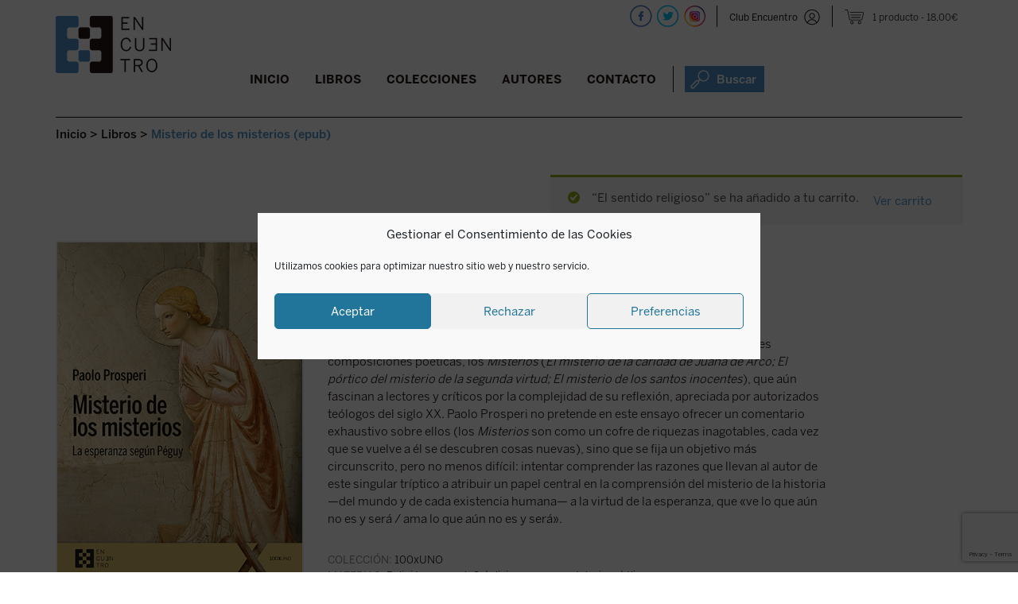

--- FILE ---
content_type: text/html; charset=utf-8
request_url: https://www.google.com/recaptcha/api2/anchor?ar=1&k=6LdAytYZAAAAAF13I0Yv-xaiE6L6wXyzrm48cFMu&co=aHR0cHM6Ly9lZGljaW9uZXNlbmN1ZW50cm8uY29tOjQ0Mw..&hl=en&v=PoyoqOPhxBO7pBk68S4YbpHZ&size=invisible&anchor-ms=20000&execute-ms=30000&cb=1ucu4h9ihdz7
body_size: 48924
content:
<!DOCTYPE HTML><html dir="ltr" lang="en"><head><meta http-equiv="Content-Type" content="text/html; charset=UTF-8">
<meta http-equiv="X-UA-Compatible" content="IE=edge">
<title>reCAPTCHA</title>
<style type="text/css">
/* cyrillic-ext */
@font-face {
  font-family: 'Roboto';
  font-style: normal;
  font-weight: 400;
  font-stretch: 100%;
  src: url(//fonts.gstatic.com/s/roboto/v48/KFO7CnqEu92Fr1ME7kSn66aGLdTylUAMa3GUBHMdazTgWw.woff2) format('woff2');
  unicode-range: U+0460-052F, U+1C80-1C8A, U+20B4, U+2DE0-2DFF, U+A640-A69F, U+FE2E-FE2F;
}
/* cyrillic */
@font-face {
  font-family: 'Roboto';
  font-style: normal;
  font-weight: 400;
  font-stretch: 100%;
  src: url(//fonts.gstatic.com/s/roboto/v48/KFO7CnqEu92Fr1ME7kSn66aGLdTylUAMa3iUBHMdazTgWw.woff2) format('woff2');
  unicode-range: U+0301, U+0400-045F, U+0490-0491, U+04B0-04B1, U+2116;
}
/* greek-ext */
@font-face {
  font-family: 'Roboto';
  font-style: normal;
  font-weight: 400;
  font-stretch: 100%;
  src: url(//fonts.gstatic.com/s/roboto/v48/KFO7CnqEu92Fr1ME7kSn66aGLdTylUAMa3CUBHMdazTgWw.woff2) format('woff2');
  unicode-range: U+1F00-1FFF;
}
/* greek */
@font-face {
  font-family: 'Roboto';
  font-style: normal;
  font-weight: 400;
  font-stretch: 100%;
  src: url(//fonts.gstatic.com/s/roboto/v48/KFO7CnqEu92Fr1ME7kSn66aGLdTylUAMa3-UBHMdazTgWw.woff2) format('woff2');
  unicode-range: U+0370-0377, U+037A-037F, U+0384-038A, U+038C, U+038E-03A1, U+03A3-03FF;
}
/* math */
@font-face {
  font-family: 'Roboto';
  font-style: normal;
  font-weight: 400;
  font-stretch: 100%;
  src: url(//fonts.gstatic.com/s/roboto/v48/KFO7CnqEu92Fr1ME7kSn66aGLdTylUAMawCUBHMdazTgWw.woff2) format('woff2');
  unicode-range: U+0302-0303, U+0305, U+0307-0308, U+0310, U+0312, U+0315, U+031A, U+0326-0327, U+032C, U+032F-0330, U+0332-0333, U+0338, U+033A, U+0346, U+034D, U+0391-03A1, U+03A3-03A9, U+03B1-03C9, U+03D1, U+03D5-03D6, U+03F0-03F1, U+03F4-03F5, U+2016-2017, U+2034-2038, U+203C, U+2040, U+2043, U+2047, U+2050, U+2057, U+205F, U+2070-2071, U+2074-208E, U+2090-209C, U+20D0-20DC, U+20E1, U+20E5-20EF, U+2100-2112, U+2114-2115, U+2117-2121, U+2123-214F, U+2190, U+2192, U+2194-21AE, U+21B0-21E5, U+21F1-21F2, U+21F4-2211, U+2213-2214, U+2216-22FF, U+2308-230B, U+2310, U+2319, U+231C-2321, U+2336-237A, U+237C, U+2395, U+239B-23B7, U+23D0, U+23DC-23E1, U+2474-2475, U+25AF, U+25B3, U+25B7, U+25BD, U+25C1, U+25CA, U+25CC, U+25FB, U+266D-266F, U+27C0-27FF, U+2900-2AFF, U+2B0E-2B11, U+2B30-2B4C, U+2BFE, U+3030, U+FF5B, U+FF5D, U+1D400-1D7FF, U+1EE00-1EEFF;
}
/* symbols */
@font-face {
  font-family: 'Roboto';
  font-style: normal;
  font-weight: 400;
  font-stretch: 100%;
  src: url(//fonts.gstatic.com/s/roboto/v48/KFO7CnqEu92Fr1ME7kSn66aGLdTylUAMaxKUBHMdazTgWw.woff2) format('woff2');
  unicode-range: U+0001-000C, U+000E-001F, U+007F-009F, U+20DD-20E0, U+20E2-20E4, U+2150-218F, U+2190, U+2192, U+2194-2199, U+21AF, U+21E6-21F0, U+21F3, U+2218-2219, U+2299, U+22C4-22C6, U+2300-243F, U+2440-244A, U+2460-24FF, U+25A0-27BF, U+2800-28FF, U+2921-2922, U+2981, U+29BF, U+29EB, U+2B00-2BFF, U+4DC0-4DFF, U+FFF9-FFFB, U+10140-1018E, U+10190-1019C, U+101A0, U+101D0-101FD, U+102E0-102FB, U+10E60-10E7E, U+1D2C0-1D2D3, U+1D2E0-1D37F, U+1F000-1F0FF, U+1F100-1F1AD, U+1F1E6-1F1FF, U+1F30D-1F30F, U+1F315, U+1F31C, U+1F31E, U+1F320-1F32C, U+1F336, U+1F378, U+1F37D, U+1F382, U+1F393-1F39F, U+1F3A7-1F3A8, U+1F3AC-1F3AF, U+1F3C2, U+1F3C4-1F3C6, U+1F3CA-1F3CE, U+1F3D4-1F3E0, U+1F3ED, U+1F3F1-1F3F3, U+1F3F5-1F3F7, U+1F408, U+1F415, U+1F41F, U+1F426, U+1F43F, U+1F441-1F442, U+1F444, U+1F446-1F449, U+1F44C-1F44E, U+1F453, U+1F46A, U+1F47D, U+1F4A3, U+1F4B0, U+1F4B3, U+1F4B9, U+1F4BB, U+1F4BF, U+1F4C8-1F4CB, U+1F4D6, U+1F4DA, U+1F4DF, U+1F4E3-1F4E6, U+1F4EA-1F4ED, U+1F4F7, U+1F4F9-1F4FB, U+1F4FD-1F4FE, U+1F503, U+1F507-1F50B, U+1F50D, U+1F512-1F513, U+1F53E-1F54A, U+1F54F-1F5FA, U+1F610, U+1F650-1F67F, U+1F687, U+1F68D, U+1F691, U+1F694, U+1F698, U+1F6AD, U+1F6B2, U+1F6B9-1F6BA, U+1F6BC, U+1F6C6-1F6CF, U+1F6D3-1F6D7, U+1F6E0-1F6EA, U+1F6F0-1F6F3, U+1F6F7-1F6FC, U+1F700-1F7FF, U+1F800-1F80B, U+1F810-1F847, U+1F850-1F859, U+1F860-1F887, U+1F890-1F8AD, U+1F8B0-1F8BB, U+1F8C0-1F8C1, U+1F900-1F90B, U+1F93B, U+1F946, U+1F984, U+1F996, U+1F9E9, U+1FA00-1FA6F, U+1FA70-1FA7C, U+1FA80-1FA89, U+1FA8F-1FAC6, U+1FACE-1FADC, U+1FADF-1FAE9, U+1FAF0-1FAF8, U+1FB00-1FBFF;
}
/* vietnamese */
@font-face {
  font-family: 'Roboto';
  font-style: normal;
  font-weight: 400;
  font-stretch: 100%;
  src: url(//fonts.gstatic.com/s/roboto/v48/KFO7CnqEu92Fr1ME7kSn66aGLdTylUAMa3OUBHMdazTgWw.woff2) format('woff2');
  unicode-range: U+0102-0103, U+0110-0111, U+0128-0129, U+0168-0169, U+01A0-01A1, U+01AF-01B0, U+0300-0301, U+0303-0304, U+0308-0309, U+0323, U+0329, U+1EA0-1EF9, U+20AB;
}
/* latin-ext */
@font-face {
  font-family: 'Roboto';
  font-style: normal;
  font-weight: 400;
  font-stretch: 100%;
  src: url(//fonts.gstatic.com/s/roboto/v48/KFO7CnqEu92Fr1ME7kSn66aGLdTylUAMa3KUBHMdazTgWw.woff2) format('woff2');
  unicode-range: U+0100-02BA, U+02BD-02C5, U+02C7-02CC, U+02CE-02D7, U+02DD-02FF, U+0304, U+0308, U+0329, U+1D00-1DBF, U+1E00-1E9F, U+1EF2-1EFF, U+2020, U+20A0-20AB, U+20AD-20C0, U+2113, U+2C60-2C7F, U+A720-A7FF;
}
/* latin */
@font-face {
  font-family: 'Roboto';
  font-style: normal;
  font-weight: 400;
  font-stretch: 100%;
  src: url(//fonts.gstatic.com/s/roboto/v48/KFO7CnqEu92Fr1ME7kSn66aGLdTylUAMa3yUBHMdazQ.woff2) format('woff2');
  unicode-range: U+0000-00FF, U+0131, U+0152-0153, U+02BB-02BC, U+02C6, U+02DA, U+02DC, U+0304, U+0308, U+0329, U+2000-206F, U+20AC, U+2122, U+2191, U+2193, U+2212, U+2215, U+FEFF, U+FFFD;
}
/* cyrillic-ext */
@font-face {
  font-family: 'Roboto';
  font-style: normal;
  font-weight: 500;
  font-stretch: 100%;
  src: url(//fonts.gstatic.com/s/roboto/v48/KFO7CnqEu92Fr1ME7kSn66aGLdTylUAMa3GUBHMdazTgWw.woff2) format('woff2');
  unicode-range: U+0460-052F, U+1C80-1C8A, U+20B4, U+2DE0-2DFF, U+A640-A69F, U+FE2E-FE2F;
}
/* cyrillic */
@font-face {
  font-family: 'Roboto';
  font-style: normal;
  font-weight: 500;
  font-stretch: 100%;
  src: url(//fonts.gstatic.com/s/roboto/v48/KFO7CnqEu92Fr1ME7kSn66aGLdTylUAMa3iUBHMdazTgWw.woff2) format('woff2');
  unicode-range: U+0301, U+0400-045F, U+0490-0491, U+04B0-04B1, U+2116;
}
/* greek-ext */
@font-face {
  font-family: 'Roboto';
  font-style: normal;
  font-weight: 500;
  font-stretch: 100%;
  src: url(//fonts.gstatic.com/s/roboto/v48/KFO7CnqEu92Fr1ME7kSn66aGLdTylUAMa3CUBHMdazTgWw.woff2) format('woff2');
  unicode-range: U+1F00-1FFF;
}
/* greek */
@font-face {
  font-family: 'Roboto';
  font-style: normal;
  font-weight: 500;
  font-stretch: 100%;
  src: url(//fonts.gstatic.com/s/roboto/v48/KFO7CnqEu92Fr1ME7kSn66aGLdTylUAMa3-UBHMdazTgWw.woff2) format('woff2');
  unicode-range: U+0370-0377, U+037A-037F, U+0384-038A, U+038C, U+038E-03A1, U+03A3-03FF;
}
/* math */
@font-face {
  font-family: 'Roboto';
  font-style: normal;
  font-weight: 500;
  font-stretch: 100%;
  src: url(//fonts.gstatic.com/s/roboto/v48/KFO7CnqEu92Fr1ME7kSn66aGLdTylUAMawCUBHMdazTgWw.woff2) format('woff2');
  unicode-range: U+0302-0303, U+0305, U+0307-0308, U+0310, U+0312, U+0315, U+031A, U+0326-0327, U+032C, U+032F-0330, U+0332-0333, U+0338, U+033A, U+0346, U+034D, U+0391-03A1, U+03A3-03A9, U+03B1-03C9, U+03D1, U+03D5-03D6, U+03F0-03F1, U+03F4-03F5, U+2016-2017, U+2034-2038, U+203C, U+2040, U+2043, U+2047, U+2050, U+2057, U+205F, U+2070-2071, U+2074-208E, U+2090-209C, U+20D0-20DC, U+20E1, U+20E5-20EF, U+2100-2112, U+2114-2115, U+2117-2121, U+2123-214F, U+2190, U+2192, U+2194-21AE, U+21B0-21E5, U+21F1-21F2, U+21F4-2211, U+2213-2214, U+2216-22FF, U+2308-230B, U+2310, U+2319, U+231C-2321, U+2336-237A, U+237C, U+2395, U+239B-23B7, U+23D0, U+23DC-23E1, U+2474-2475, U+25AF, U+25B3, U+25B7, U+25BD, U+25C1, U+25CA, U+25CC, U+25FB, U+266D-266F, U+27C0-27FF, U+2900-2AFF, U+2B0E-2B11, U+2B30-2B4C, U+2BFE, U+3030, U+FF5B, U+FF5D, U+1D400-1D7FF, U+1EE00-1EEFF;
}
/* symbols */
@font-face {
  font-family: 'Roboto';
  font-style: normal;
  font-weight: 500;
  font-stretch: 100%;
  src: url(//fonts.gstatic.com/s/roboto/v48/KFO7CnqEu92Fr1ME7kSn66aGLdTylUAMaxKUBHMdazTgWw.woff2) format('woff2');
  unicode-range: U+0001-000C, U+000E-001F, U+007F-009F, U+20DD-20E0, U+20E2-20E4, U+2150-218F, U+2190, U+2192, U+2194-2199, U+21AF, U+21E6-21F0, U+21F3, U+2218-2219, U+2299, U+22C4-22C6, U+2300-243F, U+2440-244A, U+2460-24FF, U+25A0-27BF, U+2800-28FF, U+2921-2922, U+2981, U+29BF, U+29EB, U+2B00-2BFF, U+4DC0-4DFF, U+FFF9-FFFB, U+10140-1018E, U+10190-1019C, U+101A0, U+101D0-101FD, U+102E0-102FB, U+10E60-10E7E, U+1D2C0-1D2D3, U+1D2E0-1D37F, U+1F000-1F0FF, U+1F100-1F1AD, U+1F1E6-1F1FF, U+1F30D-1F30F, U+1F315, U+1F31C, U+1F31E, U+1F320-1F32C, U+1F336, U+1F378, U+1F37D, U+1F382, U+1F393-1F39F, U+1F3A7-1F3A8, U+1F3AC-1F3AF, U+1F3C2, U+1F3C4-1F3C6, U+1F3CA-1F3CE, U+1F3D4-1F3E0, U+1F3ED, U+1F3F1-1F3F3, U+1F3F5-1F3F7, U+1F408, U+1F415, U+1F41F, U+1F426, U+1F43F, U+1F441-1F442, U+1F444, U+1F446-1F449, U+1F44C-1F44E, U+1F453, U+1F46A, U+1F47D, U+1F4A3, U+1F4B0, U+1F4B3, U+1F4B9, U+1F4BB, U+1F4BF, U+1F4C8-1F4CB, U+1F4D6, U+1F4DA, U+1F4DF, U+1F4E3-1F4E6, U+1F4EA-1F4ED, U+1F4F7, U+1F4F9-1F4FB, U+1F4FD-1F4FE, U+1F503, U+1F507-1F50B, U+1F50D, U+1F512-1F513, U+1F53E-1F54A, U+1F54F-1F5FA, U+1F610, U+1F650-1F67F, U+1F687, U+1F68D, U+1F691, U+1F694, U+1F698, U+1F6AD, U+1F6B2, U+1F6B9-1F6BA, U+1F6BC, U+1F6C6-1F6CF, U+1F6D3-1F6D7, U+1F6E0-1F6EA, U+1F6F0-1F6F3, U+1F6F7-1F6FC, U+1F700-1F7FF, U+1F800-1F80B, U+1F810-1F847, U+1F850-1F859, U+1F860-1F887, U+1F890-1F8AD, U+1F8B0-1F8BB, U+1F8C0-1F8C1, U+1F900-1F90B, U+1F93B, U+1F946, U+1F984, U+1F996, U+1F9E9, U+1FA00-1FA6F, U+1FA70-1FA7C, U+1FA80-1FA89, U+1FA8F-1FAC6, U+1FACE-1FADC, U+1FADF-1FAE9, U+1FAF0-1FAF8, U+1FB00-1FBFF;
}
/* vietnamese */
@font-face {
  font-family: 'Roboto';
  font-style: normal;
  font-weight: 500;
  font-stretch: 100%;
  src: url(//fonts.gstatic.com/s/roboto/v48/KFO7CnqEu92Fr1ME7kSn66aGLdTylUAMa3OUBHMdazTgWw.woff2) format('woff2');
  unicode-range: U+0102-0103, U+0110-0111, U+0128-0129, U+0168-0169, U+01A0-01A1, U+01AF-01B0, U+0300-0301, U+0303-0304, U+0308-0309, U+0323, U+0329, U+1EA0-1EF9, U+20AB;
}
/* latin-ext */
@font-face {
  font-family: 'Roboto';
  font-style: normal;
  font-weight: 500;
  font-stretch: 100%;
  src: url(//fonts.gstatic.com/s/roboto/v48/KFO7CnqEu92Fr1ME7kSn66aGLdTylUAMa3KUBHMdazTgWw.woff2) format('woff2');
  unicode-range: U+0100-02BA, U+02BD-02C5, U+02C7-02CC, U+02CE-02D7, U+02DD-02FF, U+0304, U+0308, U+0329, U+1D00-1DBF, U+1E00-1E9F, U+1EF2-1EFF, U+2020, U+20A0-20AB, U+20AD-20C0, U+2113, U+2C60-2C7F, U+A720-A7FF;
}
/* latin */
@font-face {
  font-family: 'Roboto';
  font-style: normal;
  font-weight: 500;
  font-stretch: 100%;
  src: url(//fonts.gstatic.com/s/roboto/v48/KFO7CnqEu92Fr1ME7kSn66aGLdTylUAMa3yUBHMdazQ.woff2) format('woff2');
  unicode-range: U+0000-00FF, U+0131, U+0152-0153, U+02BB-02BC, U+02C6, U+02DA, U+02DC, U+0304, U+0308, U+0329, U+2000-206F, U+20AC, U+2122, U+2191, U+2193, U+2212, U+2215, U+FEFF, U+FFFD;
}
/* cyrillic-ext */
@font-face {
  font-family: 'Roboto';
  font-style: normal;
  font-weight: 900;
  font-stretch: 100%;
  src: url(//fonts.gstatic.com/s/roboto/v48/KFO7CnqEu92Fr1ME7kSn66aGLdTylUAMa3GUBHMdazTgWw.woff2) format('woff2');
  unicode-range: U+0460-052F, U+1C80-1C8A, U+20B4, U+2DE0-2DFF, U+A640-A69F, U+FE2E-FE2F;
}
/* cyrillic */
@font-face {
  font-family: 'Roboto';
  font-style: normal;
  font-weight: 900;
  font-stretch: 100%;
  src: url(//fonts.gstatic.com/s/roboto/v48/KFO7CnqEu92Fr1ME7kSn66aGLdTylUAMa3iUBHMdazTgWw.woff2) format('woff2');
  unicode-range: U+0301, U+0400-045F, U+0490-0491, U+04B0-04B1, U+2116;
}
/* greek-ext */
@font-face {
  font-family: 'Roboto';
  font-style: normal;
  font-weight: 900;
  font-stretch: 100%;
  src: url(//fonts.gstatic.com/s/roboto/v48/KFO7CnqEu92Fr1ME7kSn66aGLdTylUAMa3CUBHMdazTgWw.woff2) format('woff2');
  unicode-range: U+1F00-1FFF;
}
/* greek */
@font-face {
  font-family: 'Roboto';
  font-style: normal;
  font-weight: 900;
  font-stretch: 100%;
  src: url(//fonts.gstatic.com/s/roboto/v48/KFO7CnqEu92Fr1ME7kSn66aGLdTylUAMa3-UBHMdazTgWw.woff2) format('woff2');
  unicode-range: U+0370-0377, U+037A-037F, U+0384-038A, U+038C, U+038E-03A1, U+03A3-03FF;
}
/* math */
@font-face {
  font-family: 'Roboto';
  font-style: normal;
  font-weight: 900;
  font-stretch: 100%;
  src: url(//fonts.gstatic.com/s/roboto/v48/KFO7CnqEu92Fr1ME7kSn66aGLdTylUAMawCUBHMdazTgWw.woff2) format('woff2');
  unicode-range: U+0302-0303, U+0305, U+0307-0308, U+0310, U+0312, U+0315, U+031A, U+0326-0327, U+032C, U+032F-0330, U+0332-0333, U+0338, U+033A, U+0346, U+034D, U+0391-03A1, U+03A3-03A9, U+03B1-03C9, U+03D1, U+03D5-03D6, U+03F0-03F1, U+03F4-03F5, U+2016-2017, U+2034-2038, U+203C, U+2040, U+2043, U+2047, U+2050, U+2057, U+205F, U+2070-2071, U+2074-208E, U+2090-209C, U+20D0-20DC, U+20E1, U+20E5-20EF, U+2100-2112, U+2114-2115, U+2117-2121, U+2123-214F, U+2190, U+2192, U+2194-21AE, U+21B0-21E5, U+21F1-21F2, U+21F4-2211, U+2213-2214, U+2216-22FF, U+2308-230B, U+2310, U+2319, U+231C-2321, U+2336-237A, U+237C, U+2395, U+239B-23B7, U+23D0, U+23DC-23E1, U+2474-2475, U+25AF, U+25B3, U+25B7, U+25BD, U+25C1, U+25CA, U+25CC, U+25FB, U+266D-266F, U+27C0-27FF, U+2900-2AFF, U+2B0E-2B11, U+2B30-2B4C, U+2BFE, U+3030, U+FF5B, U+FF5D, U+1D400-1D7FF, U+1EE00-1EEFF;
}
/* symbols */
@font-face {
  font-family: 'Roboto';
  font-style: normal;
  font-weight: 900;
  font-stretch: 100%;
  src: url(//fonts.gstatic.com/s/roboto/v48/KFO7CnqEu92Fr1ME7kSn66aGLdTylUAMaxKUBHMdazTgWw.woff2) format('woff2');
  unicode-range: U+0001-000C, U+000E-001F, U+007F-009F, U+20DD-20E0, U+20E2-20E4, U+2150-218F, U+2190, U+2192, U+2194-2199, U+21AF, U+21E6-21F0, U+21F3, U+2218-2219, U+2299, U+22C4-22C6, U+2300-243F, U+2440-244A, U+2460-24FF, U+25A0-27BF, U+2800-28FF, U+2921-2922, U+2981, U+29BF, U+29EB, U+2B00-2BFF, U+4DC0-4DFF, U+FFF9-FFFB, U+10140-1018E, U+10190-1019C, U+101A0, U+101D0-101FD, U+102E0-102FB, U+10E60-10E7E, U+1D2C0-1D2D3, U+1D2E0-1D37F, U+1F000-1F0FF, U+1F100-1F1AD, U+1F1E6-1F1FF, U+1F30D-1F30F, U+1F315, U+1F31C, U+1F31E, U+1F320-1F32C, U+1F336, U+1F378, U+1F37D, U+1F382, U+1F393-1F39F, U+1F3A7-1F3A8, U+1F3AC-1F3AF, U+1F3C2, U+1F3C4-1F3C6, U+1F3CA-1F3CE, U+1F3D4-1F3E0, U+1F3ED, U+1F3F1-1F3F3, U+1F3F5-1F3F7, U+1F408, U+1F415, U+1F41F, U+1F426, U+1F43F, U+1F441-1F442, U+1F444, U+1F446-1F449, U+1F44C-1F44E, U+1F453, U+1F46A, U+1F47D, U+1F4A3, U+1F4B0, U+1F4B3, U+1F4B9, U+1F4BB, U+1F4BF, U+1F4C8-1F4CB, U+1F4D6, U+1F4DA, U+1F4DF, U+1F4E3-1F4E6, U+1F4EA-1F4ED, U+1F4F7, U+1F4F9-1F4FB, U+1F4FD-1F4FE, U+1F503, U+1F507-1F50B, U+1F50D, U+1F512-1F513, U+1F53E-1F54A, U+1F54F-1F5FA, U+1F610, U+1F650-1F67F, U+1F687, U+1F68D, U+1F691, U+1F694, U+1F698, U+1F6AD, U+1F6B2, U+1F6B9-1F6BA, U+1F6BC, U+1F6C6-1F6CF, U+1F6D3-1F6D7, U+1F6E0-1F6EA, U+1F6F0-1F6F3, U+1F6F7-1F6FC, U+1F700-1F7FF, U+1F800-1F80B, U+1F810-1F847, U+1F850-1F859, U+1F860-1F887, U+1F890-1F8AD, U+1F8B0-1F8BB, U+1F8C0-1F8C1, U+1F900-1F90B, U+1F93B, U+1F946, U+1F984, U+1F996, U+1F9E9, U+1FA00-1FA6F, U+1FA70-1FA7C, U+1FA80-1FA89, U+1FA8F-1FAC6, U+1FACE-1FADC, U+1FADF-1FAE9, U+1FAF0-1FAF8, U+1FB00-1FBFF;
}
/* vietnamese */
@font-face {
  font-family: 'Roboto';
  font-style: normal;
  font-weight: 900;
  font-stretch: 100%;
  src: url(//fonts.gstatic.com/s/roboto/v48/KFO7CnqEu92Fr1ME7kSn66aGLdTylUAMa3OUBHMdazTgWw.woff2) format('woff2');
  unicode-range: U+0102-0103, U+0110-0111, U+0128-0129, U+0168-0169, U+01A0-01A1, U+01AF-01B0, U+0300-0301, U+0303-0304, U+0308-0309, U+0323, U+0329, U+1EA0-1EF9, U+20AB;
}
/* latin-ext */
@font-face {
  font-family: 'Roboto';
  font-style: normal;
  font-weight: 900;
  font-stretch: 100%;
  src: url(//fonts.gstatic.com/s/roboto/v48/KFO7CnqEu92Fr1ME7kSn66aGLdTylUAMa3KUBHMdazTgWw.woff2) format('woff2');
  unicode-range: U+0100-02BA, U+02BD-02C5, U+02C7-02CC, U+02CE-02D7, U+02DD-02FF, U+0304, U+0308, U+0329, U+1D00-1DBF, U+1E00-1E9F, U+1EF2-1EFF, U+2020, U+20A0-20AB, U+20AD-20C0, U+2113, U+2C60-2C7F, U+A720-A7FF;
}
/* latin */
@font-face {
  font-family: 'Roboto';
  font-style: normal;
  font-weight: 900;
  font-stretch: 100%;
  src: url(//fonts.gstatic.com/s/roboto/v48/KFO7CnqEu92Fr1ME7kSn66aGLdTylUAMa3yUBHMdazQ.woff2) format('woff2');
  unicode-range: U+0000-00FF, U+0131, U+0152-0153, U+02BB-02BC, U+02C6, U+02DA, U+02DC, U+0304, U+0308, U+0329, U+2000-206F, U+20AC, U+2122, U+2191, U+2193, U+2212, U+2215, U+FEFF, U+FFFD;
}

</style>
<link rel="stylesheet" type="text/css" href="https://www.gstatic.com/recaptcha/releases/PoyoqOPhxBO7pBk68S4YbpHZ/styles__ltr.css">
<script nonce="EZC7uJJ8HJFk3Vi2SUgNrg" type="text/javascript">window['__recaptcha_api'] = 'https://www.google.com/recaptcha/api2/';</script>
<script type="text/javascript" src="https://www.gstatic.com/recaptcha/releases/PoyoqOPhxBO7pBk68S4YbpHZ/recaptcha__en.js" nonce="EZC7uJJ8HJFk3Vi2SUgNrg">
      
    </script></head>
<body><div id="rc-anchor-alert" class="rc-anchor-alert"></div>
<input type="hidden" id="recaptcha-token" value="[base64]">
<script type="text/javascript" nonce="EZC7uJJ8HJFk3Vi2SUgNrg">
      recaptcha.anchor.Main.init("[\x22ainput\x22,[\x22bgdata\x22,\x22\x22,\[base64]/[base64]/[base64]/ZyhXLGgpOnEoW04sMjEsbF0sVywwKSxoKSxmYWxzZSxmYWxzZSl9Y2F0Y2goayl7RygzNTgsVyk/[base64]/[base64]/[base64]/[base64]/[base64]/[base64]/[base64]/bmV3IEJbT10oRFswXSk6dz09Mj9uZXcgQltPXShEWzBdLERbMV0pOnc9PTM/bmV3IEJbT10oRFswXSxEWzFdLERbMl0pOnc9PTQ/[base64]/[base64]/[base64]/[base64]/[base64]\\u003d\x22,\[base64]\\u003d\x22,\x22esK1wqx6w5PCsX/CpMKcWcKGY8O7wrwfJcOtw4RDwpbDpsO+bWMBW8K+w5lrXsK9eGnDncOjwrhgY8OHw4nCpSTCtgkewrs0wqdyT8KYfMKHERXDlXpIacKswrTDkcKBw6PDs8KUw4fDjxXCvHjCjsKfwqXCgcKPw4LCtTbDlcKlP8KfZkTDh8OqwqPDksOXw6/Cj8OhwqMXY8KrwrdnQyoowrQhwpITFcKqwq7DjV/Dn8KFw7LCj8OaNE9WwoMiwpXCrMKjwp0JCcKwP17DscO3wobCkMOfwoLCrTPDgwjCnMOkw5LDpMODwq8awqVgBMOPwpctwqZMS8Ogwq4OUMKqw79ZZMKiwoF+w6hOw5/CjArDvD7Co2XChsOhKcKUw698wqzDvcOZI8OcCgEZFcK5eTppfcOUKMKORsO6CcOCwpPDoUXDhsKGw6fCvDLDqClcajPCqDsKw7lUw4Inwo3CtijDtR3DtcKXD8OkwoxOwr7DvsKdw53Dv2pgRMKvMcKqw5rCpsOxKB92KWfCj24AwrPDgHlcw4/Ct1TCsG9Rw4M/[base64]/[base64]/CqcOWVUR1ORZdK1siwqbDuFV4YMOcwpQDwplvMMKdDsKxMsKJw6DDvsKaA8OrwpfCt8KEw74ew4YHw7Q4bMKTfjNewqjDkMOGwqPCpcOYwovDg2PCvX/DlMOhwqFIwqfCq8KDQMKfwoZnXcOlw5DCohMLKsK8wqojw7UfwpfDjMKxwr9uHcKxTsK2wrzDvTvCmlDDhWRwZQ88F3rCoMKMEMOXBXpAEU7DlCNFND0Rw4ADY1nDkioOLgvCkjF7wrlgwppwGMOif8OawoDDo8OpScKGw5cjGhcNecKfwrHDoMOywqhyw7M/w5zDpcKTW8OqwqcoVcKowocRw63CqsOXw4NcDMKhAcOjd8OZw4xBw7pTw4FFw6TCshELw6fCgcKpw69VEcKCMC/ClsKSTy/CsUrDjcOtwrjDvDUhw4zCpcOFQsOTYMOEwoIOf2N3w7zDnMOrwpYdQVfDgsKtwqnChWg7w4TDt8OzbVLDrMOXOTTCqcOZDALCrVk+wpfDqw/[base64]/w7g3w5/ClcOPcj3CoMK5w5/[base64]/[base64]/CgsKddsKJIidWLGDChAhNdD7Ck8Kuw5LCl2TDtyLCqcO6worDtj3CgSPDvcOFO8KWLsOewqfCp8OiHcKtZcOHw4PDgy3CnXTCulQvw6zCvcOeMiJ3wofDojhbw4sWw6VIwqdaMl0awoExw6loezVOWmnDjEbDlMOkThVTwqM9egHClGAYccKBIcOEw5/Cig7CksKQwoLCj8OZfMOOeRfCtwFaw57DrmXDksOcw6w3woXDl8KsFDzDnSwtwrTDlyhObjPDh8OAwr8uw6jDtjxwDsK3w6pMwrXDvsKfw4nDnlczw6HCtMKQwqxRwrp0P8OIw5rCgcKfEcOxOcKjwqbCjsKYw711w4vCu8K/[base64]/CgRPDqW3CkR0JQMOSNcODw6sXw5rCkwwmwoLClsKiw6DCsRPCmARtFDTCmMOpwqQBPEJIKMKJw7/Cu2HDiy1AfAbDtsKjwobCisOSYsOrw6jCizEyw5BccH4sOCXDq8OWacOGw45kw6nCrivDmGPDgWp9U8KmHlsMZmJ/[base64]/w5MqZMKfKsO9PsK2Om4FwrsRb8ORKTPDikrDiiDDl8OwWU7CpwXClsKZwq/[base64]/DhiDCqhE/wo/[base64]/[base64]/CryMNEyvDgTQ8wrM0GsOWwr4RBmHDhsO+URI2w5txaMOdw7TDssKXD8KpRcKgw6XDtsKFSxVDwrUkbsK2RMO9wrLDs1jDs8O6w5TClDEWbcOkHBTCviw/[base64]/DvnkADcKnwqdyw5ZFJGYNw5XDhCTDrcKtwp7Cgj/DscOVw6bDtMOKY2FONGxtK0crNsOGw5/DtMKCw7R2CmYKSMKCwoF5SFvDggp0Jl/CpwVXYAslwoPDp8OxPBFxwrVuw5Ncw6XDm1fDj8K+SljCmMK1w75twqdGwp4nw6bDjz8BAcOAVMKYwqQHw4wRDcKGRDoJfn3Cth/Ct8KLwqXDjSBCw67CmCDDuMOeFWPCscOWEsOiw6shC2jCnVgqHUHDlMOROMOKwpgWw4xZPTghw4jCs8K2LMK4wq5LwqbCgcK8dMOAWDEvwq1/S8KKwqvCpDHCr8OjSsKWX2bDm1VbAsOxwrUTw5PDmcO4K3QGCVZEw75SwqQtVcKdw7wYwofDrGxDwqHCsmxmwoPCogdfDcOBw5fDkcKLw4vDuSBPJ0TCgsOMagoKXsO9AHnCnirDosOKTFbClQkOIVfDmTvCi8OVwrjDhcOuLWzDjS0Xwo/DvSoYwqnCpcKqwqJ8w7/DuS9LexPDrsOlw6FEE8OCwo/[base64]/DjU3CqkEyw4nCmcObwoB2HcKfIVHDicOTFsOMa3TCl0LDpMKzXiJFKBPDs8O1R0fCv8OawoTDnlHCph/[base64]/DhMKnw5xWVsOMJlkTBcKmD8OmwoJiXmZpC8KKbizCrw/CisKswp7CtcOxQsOzwoEdw7nDuMKmESDCv8KbScOnQWRRc8OiTEXDvQICw5nDnC/ChEbCj37DgnzDoxUjwr/DqknCicOpG2U0J8KVwppnw6Mjw4TCkCg4w7I8MMKiXhTClsKQNcOATWLCqgLDhAoGPBYDG8OhJ8OHw5QGw6VdAsOHwpvDimwxBVfDp8OkwohVOcOXEn7DusOPwrXCt8KQwpdhwodkAVdEE0XCuAXCu3zDpG/Cl8KJRMOGVcOkKijDnMOQUSHCmVNtfAfDncKfMcO1wp07H0s/ZMOkQcKYwoI8dsKlw5/DnVtwKgDCrQRSwqgSwrfCklfDrg5Rw6phw5nCjF/CssKEZMKEwqHDljlAwrfDuENGd8KHLWJlw4Naw4pVw65Dw600W8OVesKMZMOAPsOECMOyw5PCrkPCsF7CosKXwqfDhMOXel7Dik0awpvCvMKJwofDjcK2OgNEwrgAwqrDrzwMEcOhw7nDlQo/wo8Pw6EkbcKXw7jDrElLRVNxbsKkGcOuw7dlIsO7BX7DgMKQEMOpPcOxwokNV8O3SMKXw6FVYxDChQfDhAFEw71nVFjDgsOkW8K4wotqDcKGV8OlE3rCn8KSF8KFw5vDmMKTY11Cwp9PwprCrHBawp7CoAQIwpDDnMKfOXkzKBNZXMOuTGXCkjx8XQ98JBzDiG/Cm8OLBXMFw6t1XMOpL8KIecOHwrF1wrPDjl1GIibClxIfcWBPwrh3bzPDlsOFcWTDtkNWwpYWPQpSw5TCpMODwp3ClMO+w7I1worCmA4ewoPDicO+wrTDiMOMRxMFFcOhWj3CscOPZcKtGnLCniIaw6HCoMKUw6rCkMKTw7QlUsOYPhXDtMOvwqUBw7TDrh/DmsOdXsOlD8OgXsKqcWFKw55qFsOYMUHCjcOGdDjCqj/[base64]/[base64]/[base64]/[base64]/[base64]/CtzQJw7sEwo1UKsKhVyYVwqrDrsOEDHJPw7IXw73Dr2pAw4bCljM1LCTCnjZGRsK0w6PDlF58C8OYbX0BFMO6bh4Mw4bDkcKOKCPDj8OIwqPChxcMwqXCv8O0w5IUwq/CpcOFPcKMTwVPwoHChhDDh10HwpnCqR9EwrLDgcKHJgs8a8OsLjQUUi3DgMO6ZsKHwrPDmsOZLXgVwrpIX8KgV8OKCMOhG8OCOcOSw6bDmMOeED3Cojomw6TClcKmdsKbw6ZMw4HDrsOXGyBOasO3w5XDscO/Zg1hC8KuwqdBwpLDi0LCmsOcwqVsf8KqaMKjBcKHwp/DocOiWEwNw4wiw6Ncw4fCkgvDgcK1CMOdwrjDngJdw7I/w4cww44AwrjDmgHDp2zCpCh0w4jCrcKWw5vDjxTDt8Oew7fCvAzCo1jCjnrDrsONfxXDmxjDucO9worCpsK6McKbVsKiDsOuEMOxw4TCnMOzwovCiHMGLjhcEm1PbcKzBsO5w7LCs8OXwplNwo/[base64]/DrcODwrkcwrXDiF3CmsO2CcK5wpN+PVAqPjjCnRUnHjbDuFrCuXsswoUVwoXCjWAMUMKqOMO0U8Kaw5zDjHJUE1jDiMOFw4syw7QBwprCisKAwrlnTXAGM8K5dMKkwpRsw6N4woAkS8KMwqVmw5N0woUHwqHDgcOxOsO9cFZmw5/Cj8KGRMOgBw7Ds8OCw7nDh8KewoECZcKxwq/CuX/DvMKww5LDlMOtHMOXwpjCvMOGB8KTwrvDncOxQcKZwq5wLcO3wqTCh8OyJsOaE8OuWzbDqURNw4l4w5HCuMKfOMKHw7PDu3R5wrrCoMKVwpNUQS3CtMOFUMK9wqjCoX/CgCo5w58CwrEdw51PCxvDjlEVwoHCo8KtdcKHBEzCt8Kgwr8Jw6zCvCJnwr4lOgTDpS7ChxJRw5wswpxNwpxqT3zClcKNw64/[base64]/CmsOQw7A7V8K5UArDpTXCoMKebX7Ci0/CjzsDGsOaWC57Xk7DtsKGw7I2wqpsUcOow5XDhVTDgMO3wpsnwoHCrCXDiD0cN03CpHo8acKJMMKVHsOOTMOKOsOgSWHDo8K1MMOswpvDuMKsI8Kxw5tsB3/Ck2DDkzrCvMO4w7JxDmvChCnCrnNcwrBVw5Bzw7MCREtKwq0ZaMO3w61nw7d0B0TCgsOxw4DDhsO4wrobZB/DujM2A8OldcO2w5UWwpHCrsODM8Oyw4rDryXDtBnCvXvCg0vDrMKHEVrDjRlLeifCvcOtwrnDrsKgwr7CrcObw4DDvCNAIgRqwpDCtTFlSGk2YgYxQMOnw7HCk1stw6jDih02w4dpSsK5Q8O+w6/CjcKkXjnDgMOgF3oSw4rDpMOZcX4ow692LsKpwpvDiMK0wrI5w6kmwp3Co8KXR8Ozel9AKsOHwr8Rw7PClsKlT8O6woDDvkDCrMKfUsK/[base64]/DlsOnw4PDqGBHw7FkdsOXw5TCuWorwp7Ct8Kfw5t1w4fDjXbDs3PDsWHCh8Oaw5/DqjvDusKFfMOQGRPDoMO7SMKKGGcKXsK5eMKUw4/DlsK1KsOcwq3DicKjbsOmw753w6bDjsKPw6FEGX/[base64]/D8KGTm3DmsKiwowswqHCnMKzRh3DhsOxwpRZwpsWw43Dg3UEOMOATjU2G17CsMKtAiUMwqbDkMK8BMOGw7bChhQrXsKvW8KmwqTCmkoTB1TDjR0SRsK6H8Otwr9pLkPCgcOKKAtXcz5oemVNMsOBH2/CghPCq0tywpPDkl4vw7Viwq3Dl0fDlHggE1jDiMKtY07DjSpew73CimHCj8OnAMOgKhxIwq3CgFTCgWdmwpXCmcOKNsOhAsOgwrLDgcOWJUR9Ph/[base64]/CvSFiXEsAXlYrwqrDv8OIwpJaUcKyRsKzw6PCm1TCj8KOwoozIcOiTl1cwpolw4YZaMO0PDZjwrA0HMOuesOhT1rDn2wkC8ONFz7CqzxuF8KrNsOjwooRH8KlUMKhd8Ohw59uVB49NyDCsmfDkz3CrTk2PUXDpMOxwq/[base64]/[base64]/Ds8OgVhhTw5nDn8Kcw5IXbMO8SQE3w5s9YkbDpcOgw6h9c8OKdRdRw5bChV1ye0tYG8OMwpzDgUBFw78NUMK0ZMOVw47Dm0nCgBjDh8K8EMOGZg/ClcKMw6/CjGUEwqp5w4tEdcKNwr0+CSfDolR/ZxtzE8KDwpXCsXpiVnZMw7fDr8OUDsOMwqLDqCLDsmTDusKXwr8udGhAw4smScO/F8ODwo3Do3ovIsKXw4ZtMsOuwrPCpEzDsnPCmAcMf8OWwpA8wqlnw6FMVl3CnMOWekFxC8KzWkwSwoA0SX/DlMKtw6wUbcOlw4MKwqPDuMOrw587w47DtCbCg8OTwpUVw6DDrMODwrpuwrcPZMKwDsOEHy5qw6DDmsONw7zCsAzDgDA8wrDDhWQ6asO/A0Itw7QBwodkEBLDuXALw4d0wobCp8OIwrDConFsHcKyw4zCrMKYNcO7O8Ozw4w4wojCvcOGQcO3Z8KrQMKCahrCqUcXwqTCp8KgwqXDgBDCgsKjw7k0Fy/[base64]/CqsOWwrDCucOHw7dSCcKNwrN+LDZFwoRkw5pRw6TDnloVwrjCnjASOcOfwr/Cs8K/SW7Cl8K4DMO1H8KvHEwgYE/CisK3ccKgw5xEw7nCthgWw6AVw6DCh8KSaT9UZh8bwrvDryPCgn/CrHfDnMOBE8KXw4fDghXCjcKxaBPDiRpew5QXSMK9wq/DvcO2DcKcwo/CjMK4HVXCsWHCjD3ClnHCqikAw4UkbcKuRMO1w7AeIsK/wonCl8KIw445N2TDtsKAEGNtCcOtOMK+aDvDmlrCkMOuwq0MO2LDgwBawolHDsOHTxxswr/CssOlEcKFwoLCoRt1AcKIXFcVKMKTXDvCncKCYVbDhMKNw7FAacKCw4/[base64]/CnQXDlRtrR8OZw47DsW3DuMKSHgnCvQYzw6rDnMKCw5ZswpUKA8O4wqTDkcO1ATh4QAjCug08wpMZwqV7HsKqw67DscOaw58Iw7wieQYGDWjCs8KoPzDDkMO/Q8K6ezPCnMK7w6DDmcOsGcO3wp4KSQA0wpHDhsOJAmDCocKkwofClMOMwplJFMKiThkJGxIsBMOTV8KSOMOqRmXCjjfDrcK/wr9sVnrDkMOFw4jDkQBzb8ODwpFww6Rqw5k/wrHDjEsiU2bDo3TCtMOWY8OBwoZpw5TDkMO0wo7CjcOcD2ZxYXDDk315wpDDpXAlJsO4E8Oyw4DDscOEwpPDusK3wrgxSMOPwr3CssKcQcKdw7MGdsK1w4fCpcORccKGEA/DixLDrcOww4RiUEZqV8Kuw5/CncK3wrNLw5J7w5IGwpZ5wqs4w4FvBsKYEXYgwrHCoMOowpPCpsKGfiRuwrHDgcKMwqZlXTnDkcOmwrc/TsK2fQdKccKDJyRzw5dzKsO/ViJUI8OdwppAEMKGbjvCil8+w4t8wpnDnsOfw5fCnnTCtsK2JcK+wr/CpcKKXCrDlcKUwq7DijnCqFUNw4nDmwIGw59+bynCqMODwpvDmBXChGrCmsKWwp1qw4kvw4Ijwo8BwpvDpBI1IcOPN8O2w6HCvCFTw4V/wpIVPcOvwrDCthDCpMKfFsObR8KCwoXDvnzDgitIwrTCtMOIw4cswod0w7XCgcKOTFvDuhZVW2jDqWnCkDDDqABuH0HDqsOBdk9LwqzCpB7CuMO7FcOsT0tWIMOyRcOEwojDo1vCpMODJcK1w7nDusKXwoxLeWvClMKCwqJiw5/DmsKECsOBTMOJwpvDkcKqw44UWsOoPMKTfcOLw78sw4MtGXZrSkrDlMO8LRzDu8Oiwo4+w6nDosO9FEfCvXYuwrHCjjphK2w8MsK9Q8KaRU5Rw6LDsV8Xw7vCgGp6JsKJSyXDl8O9w4wMw5dXw4cvw5DDhcKMwr/[base64]/AGNUw55xDjzDpcK2wp4wTsOcHMKSw5PDoynCm0zDkSpEVcKSIsKiw57DqmLCqnxyWCjDkQQNw6FVw6x+w6bCs3bDu8OAIRvDoMORwrdfJ8K0wqbDmm/CoMKUwplRw4lQB8KNJsOcOcKmZcK3QsOkcE/CrxLCg8OiwrzDigzCriUVw5kOcX7DisKwwrTDlcO5cFfDrj3Dh8K0w4zCnXRYZsKywol3w6jDkTrCt8KYwqYLwpEudXvDuiIiSR/Dn8O/T8OfQMKMwrDDim4mZMOxwqcDw7nCoVphZcOdwp4PwpbDgcKewqhZwosyOQxTw64sKwDCn8O4wo5Dw4vDpEN6wo4dED10bXPChmJ5wrvCv8Kye8KDOsOEXBvCrsOgw5bCs8Kiwqtbw5sYHSfDpx/DgUgiwrjDq0F7Im7DgwB7czJtwpTDk8KowrJVw5jCqcK3E8OdGcKnA8KLNVJ1wqHDnjvCgTTDux7CjUvCp8KkK8OHX3RhOk9JasOVw4NewpNZXsKgwqbDsW05HCgLw7nCsBYOZTnCgC81worCgBkeUMK3acKpwr/DskJQwqA1w47CmsKawqLCiBEswqtmw4Rgwp7Dhjpdw60aAQUdwrg0TsO/w6fDqgAcw6UgFcOAwp7Dm8OIwo3Chzt6aH4hLivCucK6VT/[base64]/CjyB2Ri8RPilrAyU8wpJhw7NAw5cvBsK+L8OOe0LCqxQKBSTCt8Kqwr3Dk8OMw618XcOcIGjCs1PDg0hQwqRWfsOzTB5vw7YHw4PDp8O/[base64]/Cg8O2FsOJwoYIw4HCuy3CoMORwozDlMOEwpRLw7lVaVhnwowBMMOAF8O5wpgTw5HCnsOVw7lmMDvCnsOxw7rCmgLDn8KFBcOSw6nDo8OPw5fDvMKHw6/Dhjo3DmseH8OTQSjDmC7CsB8oeEN7cMO4w5XClMKbTcKrw7obCcKCFMKBwoM2wpQlO8KMw6ACwqPDv0MoVSBHwoXCgy/[base64]/w6LCoyfDrsOdbXVgwpJaw6d3XG3DgcOVKWjCrTpVwrtMw75EV8OaR3ILwo7CiMOvLMK5w6sew41BSmoaQgjCsGsyFMK1VR/[base64]/[base64]/DkQR3wqkvw7nChGXDu0jCriYjOHjCg8OSw6LCi8ORSxjChcORcVFrI3J4w6XCh8K4dcOxbzPCscK0OyJvYQkrw4wWd8KEwr7CnsOGwoV8RMOxP282wqbCgCEHRcK1wq/CoG4uSixAwq/[base64]/[base64]/CjivDsUDCrMKUwrNuw5HDh8ORd2nDiBfCt1fDqsOMwo7Dsz/DrWsuw4A0McOwRsOZw63DtSHDoDPDoiDDsQJ/GQQ1wpwwwr7CtiUbQcOwJ8O5w45OfC0VwqMbbiXDji/DoMO0w6/Dj8KXwqINwoFswopocMOEwpsEwq/[base64]/RsK/[base64]/[base64]/DrMKPWUHDpcO/[base64]/ChsKTSsKqw5AkQMKMXXHDr0/CqMKZwpfChcOlwoYoO8KOc8O4wobDjsKswq5Fw4HDmUvCssKMwoVxaS1BLTMCwonCscKlNsOrcsKUFgHCqyPCrsKTw4YLwpIHCcOCRh1nwqPCpMOzWmpmcCTDj8K/E2bDlWxJf8OYPsKCe0ENwr/DlcKFwpnCvCoOfMOSw5bCnMK8w4ECw55Aw6B0w7vDp8KeWMKmHMOEw6YYwqwZL8KWL0IAw5jCrz00w7LCjQEBw7XDqGzCnlsww4/CtcOHwq98FQrDoMOiwo8DMcOZYcKAw6AJIMOIEFEiMl3DpMKJe8O0DMOuEy8ESMOtHsK3WkZIHivDpsOIw6NnBMOpTFAwPE5ww77Ci8OHTyHDszjDqTPDtT7CpcOrwqcTLcOwwqXCmGnCuMOjZ1fDjUE5DwhFR8O5N8OnX2fDri1owqgyVBPCuMKBw6nCg8K/AwUEwoDCrBd/TDfCisKRwpzCjsOaw6LDqMKFwqLDn8OWwr1yT23Cq8K5K2QuJcOjw4Amw4XDksOPw6LDiWPDpsKFw6/Cl8KvwpI8ZMKvbVvDlMK2dMKCQsODwrbDnSRQwoULwp53TcKCFEnDicKow6PCpmbDq8O4wrjCpcOdQDsqw4jCtsK1wrfDiGFaw5VeV8KPw4YPIMOSwpRTwqtAVVx7YnjDsgRFIHxyw6BswpfDs8KvwpfDtgxSwq1jwpU/GwAAwqLDksOHW8OyecKeK8KyMEQLwox0w7LDjVzDjwnClnQYAcK8wr1RJ8Kdwq4wwo7DskvCoklbwojDucKewo/[base64]/DmcKXdW0Kw4TCmgIvG8KRw604aT7Drg8Ew5tXImJNwqbDnWtewovCn8OBTsK0wqfCoCnDv14Mw4HDqABhdjYDHl3DumJ9CsOyRwXDicOewr91eQlGwrUewqw2NlPCtsKNUHhWOVIawofCkcOOFG7Cgn/[base64]/ClMK/woVuYR7Cu8O4wphRK8KIw4vDnwPDhsOEwr3DlQxSV8OTwqkfPMKowoLClkF3MHPDslEYw5/[base64]/wpHDsmxxXSc+wrkdw6TDiinCgBBzw6bCtiFYC0DDg3N1wqTCq27DhMOoQT9DHsO4w6fClsKzw7ogHcKgw6/CsxvCgj/DqHwnw7spS3Mnw6ZNwpAEw7wDS8KqZx3DjcOeViHDhXDCuibCosK4VgQPw6PClsOgaz/Dp8KuacK/woUuWcO3w6dmRnRwfzdfwpfCucOYJsK8wrbDq8OyWcOhw6FMIcO7AlPCrjrDvDbCm8KMw4LDnSgdwqxbU8K2aMKnMMK2O8ObURvDg8OSwpQQdBbDsSlFw6jCkghtw7RZTH9Ow7wPw7xEw5bCsMKafsKMeBIMw6gVRsKmwpzCtsO5aHrClnIXw54Twp/DucOdOFzDjcOuUl3DrsOswprCo8Onwq7ClcKbD8OTJGjCjMKYVMK/w5QafxHDj8KwwqQgdsOrwrHDmBtVHsOufMOiwonCr8KbMgzCo8KvLMKFw6/[base64]/DuMKQYcOqTFDDsSTCvwnDqcOCwpXDssKWwo/[base64]/wpLChnlVEMKce8OMw4zDjsKRCj3CiHnCvMOuM8KraV7Ch8OBwpHDlcO8XDzDl24Vw74bw47Cln18wr4qASPDhsKYHsO6wqbCjDQBwo0PBRbCsQbCuz0FE8OYCzjDiX3DpFPDlcKFKMKZLE7Dn8OkWj8mU8OUfU7DsMObFcOkMcOIwpNqUA3DlMKnCMOhK8OBwo/CqsKuwojDqjDCnwcjYcOrb3jCo8K5wpUhwqbClMK0wobCkR8Hw7g+wqXClUXDmAd0GSxaNsORw5nDjMOuCcKVfMOAS8OUX3hQRxJMOcK2wqtHaQrDi8O9wovClnV0w6nCgVtiesKhZg3Dl8Kew4fDn8OjVCFwEcKNU1/CnCUOw6jCpsKlOsOWw4zDjwXDpBHDpEnDpCzCsMOmw6HCq8O9w7ITwobClFfCksKkfRhXw5pdw5PDhsOEw77CosOYwoE7woDDlsK9dBHCtVrDiGMjS8KubMKBGT9LMzjCiFkxw4luwrfDp0hRwpctw7VMPD/[base64]/CvsOsW8K6XsKnwodxdEHCrmROVcOUw6oNw4jDmcOWZsKIwo7DvSR+f2XDu8KCw7bDqhjDpMO/[base64]/DslHDlmjDsMOXwrLDtUTCkMKlw4TDscKjZlB2IcKGwr/CpMOsRUDDmS3CuMKTfEfCtcKmdsO7wrjDrk7DpcO/w6jCsSpHw4Enw5XDkMO9wq/[base64]/DgMKHwqXCjBjCgcOvN3VgbsOeSMKBegsxdcOcCFzCvsKDD1cuw60gIWlew5HDmsKUw4DDmsKfYxNyw6EuwpRjwofDhQ0Vw4MGw73Cp8KIXcK5w7jCmVPCksKlIBYDcMKIwoDCvWUwXw3DomfDm3REwrXDsMK/YE/DpAANUcOEwqjDmBLCgcOAwrcewoNvdBkmIWQNw6TDmsKVw69yPEfCvATDrsOMwrHDmnLCqsOnEH7Dj8KxPcKyS8KqwqTCqATCosK3w5/Cmi7DvsO7w4HDnsOIw7JOw5UpRcOzUnXCksKVwpjDk1TCm8OYw6nDniwaesOLw6jDkRPCizrCmcKBPEnDvUTDjsOWXEDCrlkzesKTworDglUMcw7DscKIw5E+a30rwq7DhB/DlWJxA1t1wpPDswY8HXtCKS/CslBbwp3DqVzCghLDjsKwwpvDmFQ8wrFWb8O/w5XDjsKxwo3DmWUyw7ddw6HDm8KdHkwawovDtsO8woDCmB/[base64]/[base64]/S8KQw4keAmXCkcKsaWDCscKnWcKZCMKURsKxPX/CusOrwpnCocOuw7bCujJlw616wpdlw4MQC8KMwrkrKkvCocO3Rj7ChTM6KSkeVzbDl8OVw6HCmsKkw6jCt0jDuAV6ODLCiFZyEsKTw4bDgcODwpXDm8O5B8OyRzPDn8K4wo0mw4h/[base64]/V8OXwoPDtVY7w6/[base64]/DgTbDksOhwq7Ch8K/AAEpwoBcwqI5G8K9BsK7w57CgMOzw6XDqsOYw7kAXUzCqWFvImpiw4VSJ8KBwqAMw7NKwo3Dn8O3X8OtHW/CkHbDolHCucOKZEMYw6nCq8OOXU3DvkI7w6rCtsK8w47DhVQTwrALAGzDusK5wphAwqlhwoc4wrXCiDXDoMONZyfDnysBFDbClcO2w7bCgMOGRVV+w7/Dr8OywqA+wpUdw4gHCznDvBTChsKPwqXDqsK/w7cow7DCjkXCoxVkw7vChcOXREJnwoMNw6nCk0MMdsOBS8ORV8OMbsK0wrvDqSDDssOtw6XDqGMSNsKREsO+BGXDqQZpOcKpV8K5wqPCkH8FUHPDvcOuwqHDn8KIw5gLLAjDglfCt38YGXRCwohaOsOJw6vDrcKXwqHCnMOAw7nCu8K/ccK2w68SaMKBfxZcYxjCpcOXw7wEwodCwo0DYsOkwq7ClVJOwrA9OChpwpZfw6cUAcKbXcOxw4PCkcOmw6hTw4DCoMOEwrTDtcOfTznDpSHDlR4keDV9Cl/CmsOLZ8K8JsKFDcOALsOsY8OrEsO9w4/DlwovTcK8PUguw4PCs0HCocOmwrfCsx/DpE8kw4A5wqvCqxxbw4TCucK/w6jDm2DDg1TCrT/CmVY7w5fCnFY/GsKuRRXDh8OsDsKqw6rCjjg0f8KsJmzCjkjCmBMVw6Fvw7zCrwvDhHLDlk7DhGpDUMOmCsKkPsOFQyLCksOuwrtNwoXDlcKCw4nDocO4wrPCnMK2wr7CpcO1wpsVd0tdcF/CmMKPPDR+wqMUw4Agw4DCvQnCmsK+KSLDs1HCpgjCrTM7RivCixdRSWw/wqEBwqceYw/[base64]/DoxzDrMOTSMOZQ8OXwq7DtiQfd8OfWsOrw6dOw5Jbw7dhw7thasOhVmjCunFvw4EHOnVUMmvCssKPwrAaY8Orw4rDhcO8wpdrVSsGBMO6w5Juw6d3GV08W0jCtcKWOk/Ct8Osw6ABVWrDqMKGw7DCgEPDi1rClcK4fDTDqg9HbBXDrsOQwq/[base64]/MGTCk8OMUzEzw7bCqcOxwqPCjCzDmMK4JT0bMnNxwr8AwqHCuTPClXE/wqt8ey/Cj8K0d8K1e8Kaw6fCtMKywrrCuF7DuGQXwqTDj8K1wr4EfsKXNBXCjMO4XAfDsDZRw64JwqcoAC7CqHlgwrnCv8K1wrwQw7AkwqDCn05uW8Kxwp0jwpoAwqE/[base64]/ClAxaKlpSwrzCvcOQSsOZaCvDqsKsW8OWw5N2wr/Cg1XCm8OrwrHCtRTDoMK2wqDDjxrDuG7ClcKSw7DDksKdbcO7UMOew6BKOsKSwpsVw67Ct8KeTcO+wprCiHVWwqHDiTUXw4d5wo/DkxAhwqDDjMOVw7x4KMKqbcOdfzDCgytUUmsaGcO0IcKFw50tGmLDgzrCgnPDj8OFwrvDugUbwoDCqnnCpwHCm8KZTMOuLMOuw6vDvcOpSsOdw6HDlMKnBcKgw4Fxw6I/[base64]/ChiJrw6A8w7XCo8KmZ2cSw6VhesO5N8K6ORhow4zDjsKvaTRTw4TDv0Uow4BxCcK/wp80wpRNw6A2OMKLw5Euw48ZUB9gZcO8wpN7wr3CiXsraHTDr1x6w7rDksORw4JrwrDCjmJ5c8OzScKCdQkrwqcfw4DDhcO0FcO7wosWwoINXMKiw6UraDhAAsK9AcKVw5bDq8OFNMO/SHvDnlJZH2cqdHd7wpfDq8O6VcKuZsOxw5TDiybCglnCvCtJwoNlw4nDi3ozFDN5dMORCT5aw7zDkVbCucK1wrpfwpfCg8OEwpLCr8KXwqg4w5jDsA1aw5fCpMO5wrPDpcOxwrrDvigYw51Vw6DDocKWwqLCjBnCncOCw5dhCT4zJEHCrFNpckLDlF3CqldrZMOBwo/DoGvDkgNqE8OBwoNFEsOeBxTCucOZwr4oA8OzeQnCi8O8woHDoMOvwonCtyrCjF0+aB8xw7LDk8OmScOMR2kAccO4w68mwoHCncOSwqvDj8KLwoTDhsOIEVjChkAOwrZKw6rDtMKIZkXCnCBLwo93w4XDksKYw6LCgkQawr/CjxIrwpFMBx7DqMKnw7zCk8O6Uj4Ne0JPw6zCoMK5IXrDnxhTw47Ch3Zew7/Dr8O8O1PCl0HDsWbCrjnDjMKsGsOTw6czHcK4G8OXwoEWR8K7wqtnGsK/w6t4QwPDnsK3e8Odw49YwoAfT8K6wpbDuMO/wprCgcKnBBpvWHlAwqwzRFnCoXhjw4jCgngZXU3DvsKKBic2OEvDksOBw5Q9w6PDp2LDm2/[base64]/RcOUw6tGVSsEa2bChcOZf8OkwpfDuB7DgsKzRmfDrjrCnS9qdMOBwrw+wq/Cu8OFwopNwrkMw6xrMjsMNT9TAW3CiMOlNMKVXXBnLcOWw740QcOfw5pAQ8OfXDoMwpEVEMKcwqXDvMOBGBFjwrc7w67CgzDCusKvw4drYT/Cu8Kew6/CqCo2IsKwwq/DtmvDgcKAw4sCw6tMNnzCt8Khw57DhSbCg8KDc8O/FC9bwp7CpCM+cyomwqFxw7zCr8OKwqbDjcOkwq3DrkjCh8KBwqgBwockw4Z1AMKAw63Cvl/CmRTDjRtPHcKuPMKXJG03wpwXbMKbwoUowoJYQMKZw4E+w7hZRcK8w7F1GcO5S8OOw6A2wpAyNMKewr5fbThcWFN6wpUaCxXCvVJ1w6PDikPDksKQXD3CtMOOwqzDncOuwoY7w5lwKBobDSdRDsO5w4cVXlRIwp1KW8KywrTDgMOsdD/DisK7w5IbDi7Csj4zwrJdwrViKsKFwrjCgSwyacO4w4oVwpDCgjnCt8O4EcK/EcO0DE3DojfCs8KJw6rCiilzRMOww4bDlMOjLHHCucO8wq8twq7DoMOIKsKdw47CtMKlwpXCmMOtw6/DrMOBSMO3w6jDvHZlYUTCuMKfwpfDn8OpNisiOMKlYh5Iwr4qwrrDp8OXwq7CpQjCjmQ2w7drAMKFI8OZfsKEwoI6w6/[base64]/Cr8K8wq/[base64]/[base64]/CicKEazQSJcKewqjDvSNMwpZTSsKJLMOifjzDgUxMKlTCuzV+w4MBV8K1EcKjw4XDqDfCtTjDpsOhXcOswrbDv0PCqFDCsm/CuS9eHsKiw7zCmyc0w6Jkw4jCnwRVWExpEjkew5/[base64]/CtxbCgHpLw5ppB8KEw6jChcO+w4xCAsOHw7XCgRjCtlwWUUwgw75kMnrDs8Klw6dVbxNoVgYzwq9RwqsWKcK0QW15wpFlw65WYmfDucO/wqAyw6rDqmUpW8OPWyBSesOCwojDk8O4PsOAWsKiRMO9w5EJACtLw5NHfGfCsUfDoMK5w7Adw4QXwq4kOHXCr8KjazsYwprDnMOCw50mwo/DsMOkw5dDUB8nw54sw7HCisKmUsOpwp5xcsKqw5QWIcOCwpkXNj/CnBjCriTCsMOPXsKswqHCjBBww7lKw6M8wrMfw7gdwoY7w6YBw6jDtgXCkAnDhwbCrlYFw4hdZMOtwppmJGVhQCZfw5RdwoZCwp/CgVUdasK2Y8OpAMO7w6fChnJ7KMKvwofCksKFwpfCk8O3w4PCpHQFwp9kCxfClsKUwrFICMKwejFrwqY+RsO5wo7CuFMWwr/[base64]/CqcK6Z0PCuRIiwqjDjSvDrVrCmsKxKcOVwoN4ZMKIwpZ9b8OBw5BqUX4Aw6VDwobCp8KZw4bCrcOwURQ0cMOvwqXCvXnDiMObR8K6wpXDpsO5w73CnRfDuMO/wpxqIsOVNkENPsOiI1XDiAMJXcOhFsO+wqk4Y8O+wqXCmx8sIV5Yw5krwpHCjMOYwpDCssKwai9NQsKiw5UJwrjDmXhLcsKZwprCn8OxMQJZUsOMwptWwqXCusKXNk7DoRY\\u003d\x22],null,[\x22conf\x22,null,\x226LdAytYZAAAAAF13I0Yv-xaiE6L6wXyzrm48cFMu\x22,0,null,null,null,1,[21,125,63,73,95,87,41,43,42,83,102,105,109,121],[1017145,594],0,null,null,null,null,0,null,0,null,700,1,null,0,\[base64]/76lBhnEnQkZnOKMAhmv8xEZ\x22,0,0,null,null,1,null,0,0,null,null,null,0],\x22https://edicionesencuentro.com:443\x22,null,[3,1,1],null,null,null,1,3600,[\x22https://www.google.com/intl/en/policies/privacy/\x22,\x22https://www.google.com/intl/en/policies/terms/\x22],\x22t2Npe04gm9HlL75SPpILu5rH7gRpdye+U6TqnKON3BQ\\u003d\x22,1,0,null,1,1768973149835,0,0,[7,128,6,44,170],null,[206,243,60,146],\x22RC-aJyw4Ht2R0bEyA\x22,null,null,null,null,null,\x220dAFcWeA6WGTQ5AEvHexPYBQfDvYaQbpsPxXe5jk39-kiAcJewZoQlI4c8alBYLildseSCh-dMHFPqzAWF48QN6CiBuzWr-8aYRA\x22,1769055949975]");
    </script></body></html>